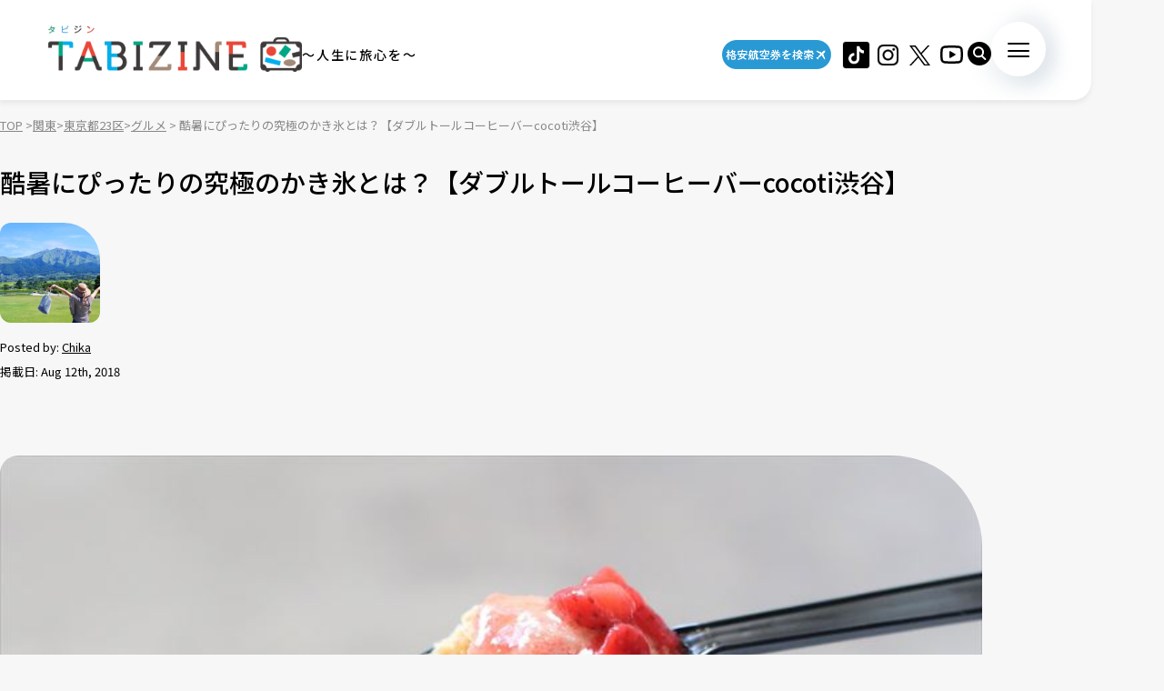

--- FILE ---
content_type: text/html; charset=utf-8
request_url: https://www.google.com/recaptcha/api2/aframe
body_size: 265
content:
<!DOCTYPE HTML><html><head><meta http-equiv="content-type" content="text/html; charset=UTF-8"></head><body><script nonce="okufWe_1sS9OPi6JgpQRng">/** Anti-fraud and anti-abuse applications only. See google.com/recaptcha */ try{var clients={'sodar':'https://pagead2.googlesyndication.com/pagead/sodar?'};window.addEventListener("message",function(a){try{if(a.source===window.parent){var b=JSON.parse(a.data);var c=clients[b['id']];if(c){var d=document.createElement('img');d.src=c+b['params']+'&rc='+(localStorage.getItem("rc::a")?sessionStorage.getItem("rc::b"):"");window.document.body.appendChild(d);sessionStorage.setItem("rc::e",parseInt(sessionStorage.getItem("rc::e")||0)+1);localStorage.setItem("rc::h",'1768861177354');}}}catch(b){}});window.parent.postMessage("_grecaptcha_ready", "*");}catch(b){}</script></body></html>

--- FILE ---
content_type: application/javascript; charset=utf-8
request_url: https://fundingchoicesmessages.google.com/f/AGSKWxUmse0N-0dl4xU1gw-3BZNXC5Icqo-DsbGTVJrpTh2VjgooDAXTIlSzZ8l2NaNtkKzFQv_L2SZRVJowf0Dh_o_gNlidxRUMWkC2PhQLOmqwE1o-OkmEeU7vEneLU4or_82rVdj1qw==?fccs=W251bGwsbnVsbCxudWxsLG51bGwsbnVsbCxudWxsLFsxNzY4ODYxMTc1LDY4MDAwMDAwXSxudWxsLG51bGwsbnVsbCxbbnVsbCxbN11dLCJodHRwczovL3RhYml6aW5lLmpwLzIwMTgvMDgvMTIvMTk5NTY1LyIsbnVsbCxbWzgsIk05bGt6VWFaRHNnIl0sWzksImVuLVVTIl0sWzE5LCIyIl0sWzE3LCJbMF0iXSxbMjQsIiJdLFsyOSwiZmFsc2UiXV1d
body_size: -214
content:
if (typeof __googlefc.fcKernelManager.run === 'function') {"use strict";this.default_ContributorServingResponseClientJs=this.default_ContributorServingResponseClientJs||{};(function(_){var window=this;
try{
var OH=function(a){this.A=_.t(a)};_.u(OH,_.J);var PH=_.Zc(OH);var QH=function(a,b,c){this.B=a;this.params=b;this.j=c;this.l=_.F(this.params,4);this.o=new _.bh(this.B.document,_.O(this.params,3),new _.Og(_.Ok(this.j)))};QH.prototype.run=function(){if(_.P(this.params,10)){var a=this.o;var b=_.ch(a);b=_.Jd(b,4);_.gh(a,b)}a=_.Pk(this.j)?_.Xd(_.Pk(this.j)):new _.Zd;_.$d(a,9);_.F(a,4)!==1&&_.H(a,4,this.l===2||this.l===3?1:2);_.Dg(this.params,5)&&(b=_.O(this.params,5),_.fg(a,6,b));return a};var RH=function(){};RH.prototype.run=function(a,b){var c,d;return _.v(function(e){c=PH(b);d=(new QH(a,c,_.A(c,_.Nk,2))).run();return e.return({ia:_.L(d)})})};_.Rk(8,new RH);
}catch(e){_._DumpException(e)}
}).call(this,this.default_ContributorServingResponseClientJs);
// Google Inc.

//# sourceURL=/_/mss/boq-content-ads-contributor/_/js/k=boq-content-ads-contributor.ContributorServingResponseClientJs.en_US.M9lkzUaZDsg.es5.O/d=1/exm=kernel_loader,loader_js_executable/ed=1/rs=AJlcJMzanTQvnnVdXXtZinnKRQ21NfsPog/m=web_iab_tcf_v2_signal_executable
__googlefc.fcKernelManager.run('\x5b\x5b\x5b8,\x22\x5bnull,\x5b\x5bnull,null,null,\\\x22https:\/\/fundingchoicesmessages.google.com\/f\/AGSKWxXfXhqnJ1vEX2flMMNKjeEGzVQZZj8e4ytprp30LzZa7lttnqycLeTlYnfmcaul0ipY-VlnFQ_3ksv-KNlH8E4OvFc-01FC6izX7aF-Esnfh2cESe_kg9mz-nlGx24XOvkDYqBKtw\\\\u003d\\\\u003d\\\x22\x5d,null,null,\x5bnull,null,null,\\\x22https:\/\/fundingchoicesmessages.google.com\/el\/AGSKWxXsNE2Sk7v4cZGH7Jy_mDyNkR8fC4WMJwH-HfNcFBcHvVNDftzJ5UUqeU4u16r4qhmOOr3-GUf6mHsUFicj5Kcv0OeKAJVWZ_qr3chGtIz2_azVmjmTNJXCdNy1pUlbKERzSAV_UA\\\\u003d\\\\u003d\\\x22\x5d,null,\x5bnull,\x5b7\x5d\x5d\x5d,\\\x22tabizine.jp\\\x22,1,\\\x22en\\\x22,null,null,null,null,1\x5d\x22\x5d\x5d,\x5bnull,null,null,\x22https:\/\/fundingchoicesmessages.google.com\/f\/AGSKWxVtS0P72e6E1YhaIhcIHx9IVkhel-V8P6gsNe36oy5Aq8KbYRj1Wzrd86LUc3ZcZltIJvEbhij4Euui8dQS6ZRsGe0ExeqtpOFTTCrQ3AEye8zk4LMMU-nGol1tes3qzDED9vxmEg\\u003d\\u003d\x22\x5d\x5d');}

--- FILE ---
content_type: application/javascript; charset=utf-8;
request_url: https://dalc.valuecommerce.com/app3?p=885446702&_s=https%3A%2F%2Ftabizine.jp%2F2018%2F08%2F12%2F199565%2F&vf=iVBORw0KGgoAAAANSUhEUgAAAAMAAAADCAYAAABWKLW%2FAAAAMElEQVQYV2NkFGP4nxGxlqF7UiwDI2ct8%2F%2FeT9YMJdKHGRhzubr%2BzzynxNCpEcIAAP1ADSMxLqrvAAAAAElFTkSuQmCC
body_size: 4600
content:
vc_linkswitch_callback({"t":"696eadf6","r":"aW6t9gAG5RsDlm8-CooD7AqKCJSq-A","ub":"aW6t9AAKCX0Dlm8%2BCooBbQqKBtisjw%3D%3D","vcid":"Y0z6CCZ9TUkA4De2Z6HQYKRcR-iPtajgFMajOON8uvPNf2V7J11fMA","vcpub":"0.451867","st-www.rurubu.travel":{"a":"2550407","m":"2366735","g":"978716c2c3","sp":"utm_source%3Dvaluecommerce%26utm_medium%3Daffiliate"},"sp.jal.co.jp/tour":{"a":"2910359","m":"2403993","g":"350906388c"},"www.netmile.co.jp":{"a":"2438503","m":"2382533","g":"bc3e90bbd0","sp":"eapid%3D0-28%26affcid%3Djp.network.valuecommerce.general_mylink."},"tabelog.com":{"a":"2797472","m":"3366797","g":"08d4bc098c"},"wwwtst.hotpepper.jp":{"a":"2594692","m":"2262623","g":"77ba5d49a3","sp":"vos%3Dnhppvccp99002"},"jal.co.jp/intltour":{"a":"2910359","m":"2403993","g":"350906388c"},"paypaymall.yahoo.co.jp":{"a":"2695956","m":"2201292","g":"01f2419d8c"},"jal.co.jp/jp/ja/intltour":{"a":"2910359","m":"2403993","g":"350906388c"},"www.hotpepper.jp":{"a":"2594692","m":"2262623","g":"77ba5d49a3","sp":"vos%3Dnhppvccp99002"},"www.kkday.com":{"a":"2829368","m":"3448426","g":"510415208c"},"www.jtb.co.jp/kokunai_hotel":{"a":"2549714","m":"2161637","g":"69ceb4debb","sp":"utm_source%3Dvcdom%26utm_medium%3Daffiliate"},"tour.rurubu.travel":{"a":"2550407","m":"2366735","g":"978716c2c3","sp":"utm_source%3Dvaluecommerce%26utm_medium%3Daffiliate"},"jalan.net":{"a":"2513343","m":"2130725","g":"f958ead08c"},"www.jtb.co.jp":{"a":"2549714","m":"2161637","g":"69ceb4debb","sp":"utm_source%3Dvcdom%26utm_medium%3Daffiliate"},"hotels.com":{"a":"2518280","m":"2506163","g":"f6710a12b5","sp":"rffrid%3Daff.hcom.JP.014.000.VCSphone"},"shopping.yahoo.co.jp":{"a":"2695956","m":"2201292","g":"01f2419d8c"},"sp.jal.co.jp/intltour":{"a":"2910359","m":"2403993","g":"350906388c"},"www.jtbonline.jp":{"a":"2549714","m":"2161637","g":"69ceb4debb","sp":"utm_source%3Dvcdom%26utm_medium%3Daffiliate"},"www.ikyu.com":{"a":"2675907","m":"221","g":"6996e56488"},"skyticket.jp":{"a":"2216077","m":"2333182","g":"f9813aff9f","sp":"ad%3DVC_sky_dom"},"approach.yahoo.co.jp":{"a":"2695956","m":"2201292","g":"01f2419d8c"},"restaurant.ikyu.com":{"a":"2349006","m":"2302203","g":"fc2be4668c"},"st-plus.rurubu.travel":{"a":"2550407","m":"2366735","g":"978716c2c3","sp":"utm_source%3Dvaluecommerce%26utm_medium%3Daffiliate"},"service.expedia.co.jp":{"a":"2438503","m":"2382533","g":"bc3e90bbd0","sp":"eapid%3D0-28%26affcid%3Djp.network.valuecommerce.general_mylink."},"jtb.co.jp":{"a":"2549714","m":"2161637","g":"69ceb4debb","sp":"utm_source%3Dvcdom%26utm_medium%3Daffiliate"},"welove.expedia.co.jp":{"a":"2438503","m":"2382533","g":"bc3e90bbd0","sp":"eapid%3D0-28%26affcid%3Djp.network.valuecommerce.general_mylink."},"r.advg.jp":{"a":"2550407","m":"2366735","g":"978716c2c3","sp":"utm_source%3Dvaluecommerce%26utm_medium%3Daffiliate"},"l":5,"www.hotpepper.jp?vos=nhppvccp99002":{"a":"2594692","m":"2262623","g":"77ba5d49a3","sp":"vos%3Dnhppvccp99002"},"p":885446702,"event.kkday.com":{"a":"2829368","m":"3448426","g":"510415208c"},"s":3423644,"www.rurubu.travel":{"a":"2550407","m":"2366735","g":"978716c2c3","sp":"utm_source%3Dvaluecommerce%26utm_medium%3Daffiliate"},"dom.jtb.co.jp":{"a":"2549714","m":"2161637","g":"69ceb4debb","sp":"utm_source%3Dvcdom%26utm_medium%3Daffiliate"},"biz.travel.yahoo.co.jp":{"a":"2761515","m":"2244419","g":"6595fe768c"},"mini-shopping.yahoo.co.jp":{"a":"2695956","m":"2201292","g":"01f2419d8c"},"master.qa.notyru.com":{"a":"2550407","m":"2366735","g":"978716c2c3","sp":"utm_source%3Dvaluecommerce%26utm_medium%3Daffiliate"},"jal.co.jp/tour":{"a":"2910359","m":"2403993","g":"350906388c"},"shopping.geocities.jp":{"a":"2695956","m":"2201292","g":"01f2419d8c"},"jal.co.jp/jp/ja/tour":{"a":"2910359","m":"2403993","g":"350906388c"},"www.expedia.co.jp":{"a":"2438503","m":"2382533","g":"bc3e90bbd0","sp":"eapid%3D0-28%26affcid%3Djp.network.valuecommerce.general_mylink."},"m.kkday.com":{"a":"2829368","m":"3448426","g":"510415208c"},"www.jtb.co.jp/kokunai":{"a":"2549714","m":"2161637","g":"69ceb4debb","sp":"utm_source%3Dvcdom%26utm_medium%3Daffiliate"},"www.liigo.world":{"a":"2852806","m":"3517365","g":"0e2183068c"},"rurubu.travel":{"a":"2550407","m":"2366735","g":"978716c2c3","sp":"utm_source%3Dvaluecommerce%26utm_medium%3Daffiliate"},"www.jtb.co.jp/kokunai_htl":{"a":"2549714","m":"2161637","g":"69ceb4debb","sp":"utm_source%3Dvcdom%26utm_medium%3Daffiliate"},"intltoursearch.jal.co.jp":{"a":"2910359","m":"2403993","g":"350906388c"},"travel.yahoo.co.jp":{"a":"2761515","m":"2244419","g":"6595fe768c"},"paypaystep.yahoo.co.jp":{"a":"2695956","m":"2201292","g":"01f2419d8c"}})

--- FILE ---
content_type: application/javascript; charset=utf-8
request_url: https://fundingchoicesmessages.google.com/f/AGSKWxWArfeJ46mm2OCtfS9ByDUGXn6yPCYbOmFIHtsQtuy393ED7nctc2hJ73p7bjmf7xNhT4RQKxXPfpMYDS_V_wQFbKo1mrn9-jyKITPiXBzFTLKhmfFDuk1c9sJp5uGJUepC2K1VaZU6x-d2LX8yzfARX9YBNp-3wsfidZn3I_llMtw35RogTOZ7dsW4/_/ad24.png-adswizz-/Box-ad--affiliate-link._adobjects.
body_size: -1291
content:
window['03bb547e-5e42-494d-abfb-88ce56207650'] = true;